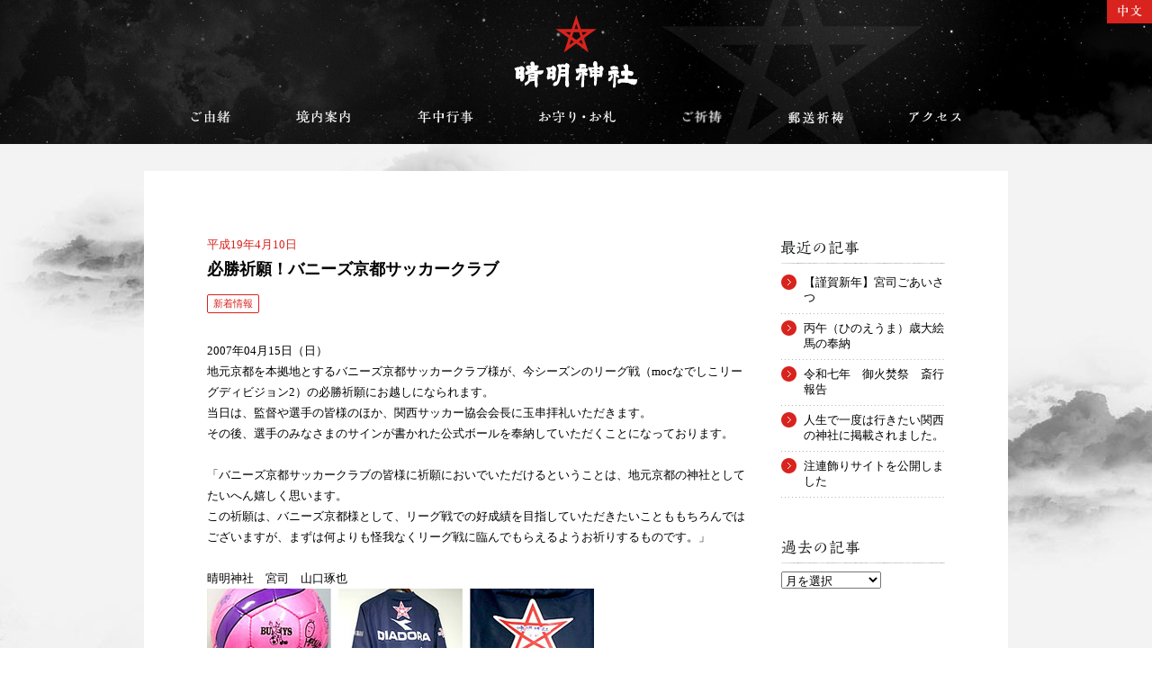

--- FILE ---
content_type: text/html; charset=UTF-8
request_url: https://www.seimeijinja.jp/%E5%BF%85%E5%8B%9D%E7%A5%88%E9%A1%98%EF%BC%81%E3%83%90%E3%83%8B%E3%83%BC%E3%82%BA%E4%BA%AC%E9%83%BD%E3%82%B5%E3%83%83%E3%82%AB%E3%83%BC%E3%82%AF%E3%83%A9%E3%83%96/
body_size: 25006
content:
<!DOCTYPE html>
<html lang="ja">
<head>
<meta charset="utf-8">
<meta http-equiv="X-UA-Compatible" content="IE=edge,chrome=1">
<title>必勝祈願！バニーズ京都サッカークラブ｜晴明神社</title>

<meta name="keywords" content="晴明神社,必勝祈願！バニーズ京都サッカークラブ">
<meta name="description" content="京都・一條戻橋。平安時代の陰陽師「安倍晴明公」をお祀りする神社。魔除け、厄除けにご利益がある。境内に社紋である五芒星がいたるところに施されている。">

<meta name="viewport" content="width=device-width,user-scalable=yes">

<meta property="og:title" content="必勝祈願！バニーズ京都サッカークラブ">
<meta property="og:type" content="article">
<meta property="og:site_name" content="晴明神社 〜陰陽師 安倍晴明公をお祀りする晴明神社〜">
<meta property="og:url" content="https://www.seimeijinja.jp/%E5%BF%85%E5%8B%9D%E7%A5%88%E9%A1%98%EF%BC%81%E3%83%90%E3%83%8B%E3%83%BC%E3%82%BA%E4%BA%AC%E9%83%BD%E3%82%B5%E3%83%83%E3%82%AB%E3%83%BC%E3%82%AF%E3%83%A9%E3%83%96/">
<meta property="og:image" content="https://www.seimeijinja.jp/assets/images/common/fb.gif">
<meta property="og:description" content="京都・一條戻橋。平安時代の陰陽師「安倍晴明公」をお祀りする神社。魔除け、厄除けにご利益がある。境内に社紋である五芒星がいたるところに施されている。">
<meta property="fb:admins" content="1294578357">

<link rel="stylesheet" href="/assets/bootstrap/css/bootstrap.min.css" rel="stylesheet">
<script src="/assets/bootstrap/js/bootstrap.min.js"></script>

<link rel="shortcut icon" href="/favicon.ico" />
<link rel="stylesheet" href="/assets/css/reset.css">
<link rel="stylesheet" href="/assets/css/base.css">
<link rel="stylesheet" href="/assets/css/cms.css">

<script src="/assets/js/jquery-1.10.2.min.js"></script>
<script src="/assets/js/jquery.easing.1.3.js"></script>
<script src="/assets/js/common.js"></script>

<!--[if lt IE 9]><script src="/assets/js/ie/html5shiv.js"></script><![endif]-->
<!--[if lt IE 9]><script src="/assets/js/ie/selectivizr.min.js"></script><![endif]-->

</head>

<body>
<script>
  (function(i,s,o,g,r,a,m){i['GoogleAnalyticsObject']=r;i[r]=i[r]||function(){
  (i[r].q=i[r].q||[]).push(arguments)},i[r].l=1*new Date();a=s.createElement(o),
  m=s.getElementsByTagName(o)[0];a.async=1;a.src=g;m.parentNode.insertBefore(a,m)
  })(window,document,'script','//www.google-analytics.com/analytics.js','ga');

  ga('create', 'UA-9384122-1', 'auto');
  ga('send', 'pageview');

</script>
<header id="header">
  <div id="identity"><a href="/">晴明神社</a></div>
  <nav>
    <ul>
      <li class="history"><a href="/history/">ご由緒</a></li>
      <li class="guide"><a href="/guide/">境内案内</a></li>
      <li class="event"><a href="/event/">年中行事</a></li>
      <li class="omamori"><a href="/omamori/">お守り・お札</a></li>
      <li class="kitou"><a href="/gokitou/">ご祈祷のご案内</a></li>
      <li class="yuusou"><a href="/kitou/yuusou/">郵送祈祷</a></li>
      <li class="access"><a href="/access/">アクセス</a></li>
    </ul>
  </nav>
  <div class="btn-cn"><a href="/ch/"><img src="/assets/images/common/btn_cn.gif" alt="中文" width="50" height="26"></a>
  </div>
</header>

<div id="nav-menu">
  <img src="/assets/images/common/btn_menu.png" alt="MENU" width="40" height="40" class="retina">
</div>

<div id="nav-sp">
  <div class="bg"></div>
  <ul>
    <li><a href="/history/">ご由緒</a></li>
    <li><a href="/guide/">境内案内</a></li>
    <li><a href="/event/">年中行事</a></li>
    <li><a href="/omamori/">お守り・お札</a></li>
    <li><a href="/gokitou/">ご祈祷のご案内</a></li>
    <li><a href="/kitou/yuusou/">郵送祈祷</a></li>
    <li><a href="/kitou/petkigan/">ペットご祈祷</a></li>
    <li><a href="/access/">アクセス</a></li>
    <li><a href="/ch/">中文</a></li>
  </ul>
  <div id="nav-close"><img src="/assets/images/common/btn_close.png" alt="CLOSE" width="40" height="40" class="retina">
  </div>
</div>

<div id="wrap">
	<div id="main">
		<!--h1 class="pagetitle"><img src="/assets/images/cms/img_01.gif" alt="新着情報"></h1-->
		
		<div class="container">
  		
  		<div class="row">
    		
    		<div class="col-sm-9 sp-mb60">
      		
      		<div id="primary">
			
    				    				<div class="post single" id="post-70">
    					<div class="date">平成19年4月10日</div>
    					<h2>必勝祈願！バニーズ京都サッカークラブ</h2>
    					<ul class="post-categories">
	<li><a href="https://www.seimeijinja.jp/category/news/" rel="category tag">新着情報</a></li></ul>    					<p>2007年04月15日（日）<br />
地元京都を本拠地とするバニーズ京都サッカークラブ様が、今シーズンのリーグ戦（mocなでしこリーグディビジョン2）の必勝祈願にお越しになられます。<br />
当日は、監督や選手の皆様のほか、関西サッカー協会会長に玉串拝礼いただきます。<br />
その後、選手のみなさまのサインが書かれた公式ボールを奉納していただくことになっております。<br />
　<br />
「バニーズ京都サッカークラブの皆様に祈願においでいただけるということは、地元京都の神社としてたいへん嬉しく思います。<br />
この祈願は、バニーズ京都様として、リーグ戦での好成績を目指していただきたいことももちろんではございますが、まずは何よりも怪我なくリーグ戦に臨んでもらえるようお祈りするものです。」<br />
　<br />
晴明神社　宮司　山口琢也<br />
<img decoding="async" alt="070410.jpg" src="/wordpress/wp-content/uploads/070410.jpg" /></p>
    				</div>
    				<!-- /post -->
    				    				
    				<!--div class="pager">
    					<div class="prev"><a href="https://www.seimeijinja.jp/%e3%82%bf%e3%83%ac%e3%83%b3%e3%83%88%e3%81%ae%e5%8e%9f%e7%94%b0%e4%bc%b8%e9%83%8e%e3%81%95%e3%82%93%e3%81%8c%e3%81%8a%e8%b6%8a%e3%81%97%e3%81%ab%e3%81%aa%e3%82%8a%e3%81%be%e3%81%97%e3%81%9f%e3%80%82/" rel="next">前のページ→</a></div>
    					<div class="next"><a href="https://www.seimeijinja.jp/%e4%ba%ba%e6%b0%97%e3%81%8a%e7%ac%91%e3%81%84%e3%82%bf%e3%83%ac%e3%83%b3%e3%83%88%e3%81%ae%e5%8c%97%e9%99%bd%e3%81%8c%e3%82%84%e3%81%a3%e3%81%a6%e3%81%8d%e3%81%9f%ef%bc%81/" rel="prev">←次のページ</a></div>
    				</div>
    				<!-- /pager -->
    			
    			</div>
    			<!-- /primary -->
			
    		</div>
    		<!-- /col -->
    		
    		<div class="col-sm-3">
      		
      		<div id="side">
	<section class="mb40">
		<h3><img src="/assets/images/cms/side_03.gif" alt="最近の記事" width="86" height="16"></h3>
		<ul>
			          <li><a href="https://www.seimeijinja.jp/saitanr7/">【謹賀新年】宮司ごあいさつ</a></li>
                    <li><a href="https://www.seimeijinja.jp/2026ooema/">丙午（ひのえうま）歳大絵馬の奉納</a></li>
                    <li><a href="https://www.seimeijinja.jp/%e4%bb%a4%e5%92%8c%e4%b8%83%e5%b9%b4%e3%80%80%e5%be%a1%e7%81%ab%e7%84%9a%e7%a5%ad%e3%80%80%e6%96%8e%e8%a1%8c%e5%a0%b1%e5%91%8a/">令和七年　御火焚祭　斎行報告</a></li>
                    <li><a href="https://www.seimeijinja.jp/%e4%ba%ba%e7%94%9f%e3%81%a7%e4%b8%80%e5%ba%a6%e3%81%af%e8%a1%8c%e3%81%8d%e3%81%9f%e3%81%84%e9%96%a2%e8%a5%bf%e3%81%ae%e7%a5%9e%e7%a4%be%e3%81%ab%e6%8e%b2%e8%bc%89%e3%81%95%e3%82%8c%e3%81%be%e3%81%97/">人生で一度は行きたい関西の神社に掲載されました。</a></li>
                    <li><a href="https://www.seimeijinja.jp/%e6%b3%a8%e9%80%a3%e9%a3%be%e3%82%8a%e3%82%b5%e3%82%a4%e3%83%88%e3%82%92%e5%85%ac%e9%96%8b%e3%81%97%e3%81%be%e3%81%97%e3%81%9f/">注連飾りサイトを公開しました</a></li>
          		</ul>
	</section>
	
		
	<section class="mb40">
		<h3><img src="/assets/images/cms/side_02.gif" alt="過去の記事" width="87" height="16"></h3>
		<select name="archive-dropdown" onChange='document.location.href=this.options[this.selectedIndex].value;'> 
			<option value="">月を選択</option>
				<option value='https://www.seimeijinja.jp/2026/01/?cat=3'> 2026年1月 &nbsp;(1)</option>
	<option value='https://www.seimeijinja.jp/2025/12/?cat=3'> 2025年12月 &nbsp;(1)</option>
	<option value='https://www.seimeijinja.jp/2025/11/?cat=3'> 2025年11月 &nbsp;(3)</option>
	<option value='https://www.seimeijinja.jp/2025/10/?cat=3'> 2025年10月 &nbsp;(2)</option>
	<option value='https://www.seimeijinja.jp/2025/09/?cat=3'> 2025年9月 &nbsp;(2)</option>
	<option value='https://www.seimeijinja.jp/2025/08/?cat=3'> 2025年8月 &nbsp;(1)</option>
	<option value='https://www.seimeijinja.jp/2025/07/?cat=3'> 2025年7月 &nbsp;(2)</option>
	<option value='https://www.seimeijinja.jp/2025/02/?cat=3'> 2025年2月 &nbsp;(1)</option>
	<option value='https://www.seimeijinja.jp/2025/01/?cat=3'> 2025年1月 &nbsp;(2)</option>
	<option value='https://www.seimeijinja.jp/2024/12/?cat=3'> 2024年12月 &nbsp;(1)</option>
	<option value='https://www.seimeijinja.jp/2024/11/?cat=3'> 2024年11月 &nbsp;(2)</option>
	<option value='https://www.seimeijinja.jp/2024/10/?cat=3'> 2024年10月 &nbsp;(2)</option>
	<option value='https://www.seimeijinja.jp/2024/09/?cat=3'> 2024年9月 &nbsp;(4)</option>
	<option value='https://www.seimeijinja.jp/2024/08/?cat=3'> 2024年8月 &nbsp;(1)</option>
	<option value='https://www.seimeijinja.jp/2024/06/?cat=3'> 2024年6月 &nbsp;(1)</option>
	<option value='https://www.seimeijinja.jp/2024/03/?cat=3'> 2024年3月 &nbsp;(1)</option>
	<option value='https://www.seimeijinja.jp/2024/02/?cat=3'> 2024年2月 &nbsp;(1)</option>
	<option value='https://www.seimeijinja.jp/2024/01/?cat=3'> 2024年1月 &nbsp;(2)</option>
	<option value='https://www.seimeijinja.jp/2023/12/?cat=3'> 2023年12月 &nbsp;(2)</option>
	<option value='https://www.seimeijinja.jp/2023/11/?cat=3'> 2023年11月 &nbsp;(2)</option>
	<option value='https://www.seimeijinja.jp/2023/10/?cat=3'> 2023年10月 &nbsp;(3)</option>
	<option value='https://www.seimeijinja.jp/2023/09/?cat=3'> 2023年9月 &nbsp;(3)</option>
	<option value='https://www.seimeijinja.jp/2023/08/?cat=3'> 2023年8月 &nbsp;(2)</option>
	<option value='https://www.seimeijinja.jp/2023/02/?cat=3'> 2023年2月 &nbsp;(2)</option>
	<option value='https://www.seimeijinja.jp/2023/01/?cat=3'> 2023年1月 &nbsp;(3)</option>
	<option value='https://www.seimeijinja.jp/2022/12/?cat=3'> 2022年12月 &nbsp;(2)</option>
	<option value='https://www.seimeijinja.jp/2022/11/?cat=3'> 2022年11月 &nbsp;(4)</option>
	<option value='https://www.seimeijinja.jp/2022/10/?cat=3'> 2022年10月 &nbsp;(2)</option>
	<option value='https://www.seimeijinja.jp/2022/09/?cat=3'> 2022年9月 &nbsp;(3)</option>
	<option value='https://www.seimeijinja.jp/2022/08/?cat=3'> 2022年8月 &nbsp;(2)</option>
	<option value='https://www.seimeijinja.jp/2022/06/?cat=3'> 2022年6月 &nbsp;(1)</option>
	<option value='https://www.seimeijinja.jp/2022/05/?cat=3'> 2022年5月 &nbsp;(1)</option>
	<option value='https://www.seimeijinja.jp/2022/04/?cat=3'> 2022年4月 &nbsp;(1)</option>
	<option value='https://www.seimeijinja.jp/2022/03/?cat=3'> 2022年3月 &nbsp;(2)</option>
	<option value='https://www.seimeijinja.jp/2022/02/?cat=3'> 2022年2月 &nbsp;(3)</option>
	<option value='https://www.seimeijinja.jp/2022/01/?cat=3'> 2022年1月 &nbsp;(1)</option>
	<option value='https://www.seimeijinja.jp/2021/12/?cat=3'> 2021年12月 &nbsp;(5)</option>
	<option value='https://www.seimeijinja.jp/2021/11/?cat=3'> 2021年11月 &nbsp;(3)</option>
	<option value='https://www.seimeijinja.jp/2021/09/?cat=3'> 2021年9月 &nbsp;(1)</option>
	<option value='https://www.seimeijinja.jp/2021/08/?cat=3'> 2021年8月 &nbsp;(3)</option>
	<option value='https://www.seimeijinja.jp/2021/07/?cat=3'> 2021年7月 &nbsp;(1)</option>
	<option value='https://www.seimeijinja.jp/2021/06/?cat=3'> 2021年6月 &nbsp;(2)</option>
	<option value='https://www.seimeijinja.jp/2021/04/?cat=3'> 2021年4月 &nbsp;(2)</option>
	<option value='https://www.seimeijinja.jp/2021/02/?cat=3'> 2021年2月 &nbsp;(3)</option>
	<option value='https://www.seimeijinja.jp/2021/01/?cat=3'> 2021年1月 &nbsp;(4)</option>
	<option value='https://www.seimeijinja.jp/2020/12/?cat=3'> 2020年12月 &nbsp;(3)</option>
	<option value='https://www.seimeijinja.jp/2020/10/?cat=3'> 2020年10月 &nbsp;(1)</option>
	<option value='https://www.seimeijinja.jp/2020/09/?cat=3'> 2020年9月 &nbsp;(1)</option>
	<option value='https://www.seimeijinja.jp/2020/08/?cat=3'> 2020年8月 &nbsp;(1)</option>
	<option value='https://www.seimeijinja.jp/2020/07/?cat=3'> 2020年7月 &nbsp;(1)</option>
	<option value='https://www.seimeijinja.jp/2020/05/?cat=3'> 2020年5月 &nbsp;(1)</option>
	<option value='https://www.seimeijinja.jp/2020/04/?cat=3'> 2020年4月 &nbsp;(3)</option>
	<option value='https://www.seimeijinja.jp/2020/02/?cat=3'> 2020年2月 &nbsp;(2)</option>
	<option value='https://www.seimeijinja.jp/2020/01/?cat=3'> 2020年1月 &nbsp;(3)</option>
	<option value='https://www.seimeijinja.jp/2019/12/?cat=3'> 2019年12月 &nbsp;(4)</option>
	<option value='https://www.seimeijinja.jp/2019/11/?cat=3'> 2019年11月 &nbsp;(2)</option>
	<option value='https://www.seimeijinja.jp/2019/10/?cat=3'> 2019年10月 &nbsp;(2)</option>
	<option value='https://www.seimeijinja.jp/2019/09/?cat=3'> 2019年9月 &nbsp;(3)</option>
	<option value='https://www.seimeijinja.jp/2019/08/?cat=3'> 2019年8月 &nbsp;(4)</option>
	<option value='https://www.seimeijinja.jp/2019/05/?cat=3'> 2019年5月 &nbsp;(4)</option>
	<option value='https://www.seimeijinja.jp/2019/04/?cat=3'> 2019年4月 &nbsp;(1)</option>
	<option value='https://www.seimeijinja.jp/2019/02/?cat=3'> 2019年2月 &nbsp;(1)</option>
	<option value='https://www.seimeijinja.jp/2019/01/?cat=3'> 2019年1月 &nbsp;(2)</option>
	<option value='https://www.seimeijinja.jp/2018/12/?cat=3'> 2018年12月 &nbsp;(3)</option>
	<option value='https://www.seimeijinja.jp/2018/11/?cat=3'> 2018年11月 &nbsp;(3)</option>
	<option value='https://www.seimeijinja.jp/2018/10/?cat=3'> 2018年10月 &nbsp;(3)</option>
	<option value='https://www.seimeijinja.jp/2018/09/?cat=3'> 2018年9月 &nbsp;(2)</option>
	<option value='https://www.seimeijinja.jp/2018/08/?cat=3'> 2018年8月 &nbsp;(3)</option>
	<option value='https://www.seimeijinja.jp/2018/07/?cat=3'> 2018年7月 &nbsp;(1)</option>
	<option value='https://www.seimeijinja.jp/2018/06/?cat=3'> 2018年6月 &nbsp;(1)</option>
	<option value='https://www.seimeijinja.jp/2018/05/?cat=3'> 2018年5月 &nbsp;(1)</option>
	<option value='https://www.seimeijinja.jp/2018/02/?cat=3'> 2018年2月 &nbsp;(2)</option>
	<option value='https://www.seimeijinja.jp/2018/01/?cat=3'> 2018年1月 &nbsp;(1)</option>
	<option value='https://www.seimeijinja.jp/2017/12/?cat=3'> 2017年12月 &nbsp;(4)</option>
	<option value='https://www.seimeijinja.jp/2017/11/?cat=3'> 2017年11月 &nbsp;(3)</option>
	<option value='https://www.seimeijinja.jp/2017/09/?cat=3'> 2017年9月 &nbsp;(3)</option>
	<option value='https://www.seimeijinja.jp/2017/08/?cat=3'> 2017年8月 &nbsp;(3)</option>
	<option value='https://www.seimeijinja.jp/2017/06/?cat=3'> 2017年6月 &nbsp;(1)</option>
	<option value='https://www.seimeijinja.jp/2017/04/?cat=3'> 2017年4月 &nbsp;(1)</option>
	<option value='https://www.seimeijinja.jp/2017/03/?cat=3'> 2017年3月 &nbsp;(1)</option>
	<option value='https://www.seimeijinja.jp/2016/12/?cat=3'> 2016年12月 &nbsp;(2)</option>
	<option value='https://www.seimeijinja.jp/2016/11/?cat=3'> 2016年11月 &nbsp;(2)</option>
	<option value='https://www.seimeijinja.jp/2016/09/?cat=3'> 2016年9月 &nbsp;(3)</option>
	<option value='https://www.seimeijinja.jp/2016/08/?cat=3'> 2016年8月 &nbsp;(1)</option>
	<option value='https://www.seimeijinja.jp/2016/07/?cat=3'> 2016年7月 &nbsp;(1)</option>
	<option value='https://www.seimeijinja.jp/2016/06/?cat=3'> 2016年6月 &nbsp;(1)</option>
	<option value='https://www.seimeijinja.jp/2016/05/?cat=3'> 2016年5月 &nbsp;(1)</option>
	<option value='https://www.seimeijinja.jp/2016/04/?cat=3'> 2016年4月 &nbsp;(1)</option>
	<option value='https://www.seimeijinja.jp/2016/01/?cat=3'> 2016年1月 &nbsp;(1)</option>
	<option value='https://www.seimeijinja.jp/2015/12/?cat=3'> 2015年12月 &nbsp;(2)</option>
	<option value='https://www.seimeijinja.jp/2015/11/?cat=3'> 2015年11月 &nbsp;(3)</option>
	<option value='https://www.seimeijinja.jp/2015/09/?cat=3'> 2015年9月 &nbsp;(1)</option>
	<option value='https://www.seimeijinja.jp/2015/08/?cat=3'> 2015年8月 &nbsp;(1)</option>
	<option value='https://www.seimeijinja.jp/2014/12/?cat=3'> 2014年12月 &nbsp;(1)</option>
	<option value='https://www.seimeijinja.jp/2014/11/?cat=3'> 2014年11月 &nbsp;(1)</option>
	<option value='https://www.seimeijinja.jp/2014/09/?cat=3'> 2014年9月 &nbsp;(4)</option>
	<option value='https://www.seimeijinja.jp/2014/07/?cat=3'> 2014年7月 &nbsp;(1)</option>
	<option value='https://www.seimeijinja.jp/2013/12/?cat=3'> 2013年12月 &nbsp;(1)</option>
	<option value='https://www.seimeijinja.jp/2013/11/?cat=3'> 2013年11月 &nbsp;(1)</option>
	<option value='https://www.seimeijinja.jp/2013/10/?cat=3'> 2013年10月 &nbsp;(1)</option>
	<option value='https://www.seimeijinja.jp/2013/09/?cat=3'> 2013年9月 &nbsp;(3)</option>
	<option value='https://www.seimeijinja.jp/2013/08/?cat=3'> 2013年8月 &nbsp;(1)</option>
	<option value='https://www.seimeijinja.jp/2013/07/?cat=3'> 2013年7月 &nbsp;(1)</option>
	<option value='https://www.seimeijinja.jp/2013/02/?cat=3'> 2013年2月 &nbsp;(1)</option>
	<option value='https://www.seimeijinja.jp/2012/11/?cat=3'> 2012年11月 &nbsp;(1)</option>
	<option value='https://www.seimeijinja.jp/2012/09/?cat=3'> 2012年9月 &nbsp;(1)</option>
	<option value='https://www.seimeijinja.jp/2012/08/?cat=3'> 2012年8月 &nbsp;(1)</option>
	<option value='https://www.seimeijinja.jp/2012/06/?cat=3'> 2012年6月 &nbsp;(1)</option>
	<option value='https://www.seimeijinja.jp/2012/05/?cat=3'> 2012年5月 &nbsp;(1)</option>
	<option value='https://www.seimeijinja.jp/2012/04/?cat=3'> 2012年4月 &nbsp;(1)</option>
	<option value='https://www.seimeijinja.jp/2012/03/?cat=3'> 2012年3月 &nbsp;(2)</option>
	<option value='https://www.seimeijinja.jp/2011/12/?cat=3'> 2011年12月 &nbsp;(1)</option>
	<option value='https://www.seimeijinja.jp/2011/11/?cat=3'> 2011年11月 &nbsp;(2)</option>
	<option value='https://www.seimeijinja.jp/2011/10/?cat=3'> 2011年10月 &nbsp;(1)</option>
	<option value='https://www.seimeijinja.jp/2011/09/?cat=3'> 2011年9月 &nbsp;(1)</option>
	<option value='https://www.seimeijinja.jp/2011/08/?cat=3'> 2011年8月 &nbsp;(2)</option>
	<option value='https://www.seimeijinja.jp/2011/06/?cat=3'> 2011年6月 &nbsp;(2)</option>
	<option value='https://www.seimeijinja.jp/2011/04/?cat=3'> 2011年4月 &nbsp;(3)</option>
	<option value='https://www.seimeijinja.jp/2011/03/?cat=3'> 2011年3月 &nbsp;(3)</option>
	<option value='https://www.seimeijinja.jp/2010/12/?cat=3'> 2010年12月 &nbsp;(1)</option>
	<option value='https://www.seimeijinja.jp/2010/11/?cat=3'> 2010年11月 &nbsp;(2)</option>
	<option value='https://www.seimeijinja.jp/2010/10/?cat=3'> 2010年10月 &nbsp;(1)</option>
	<option value='https://www.seimeijinja.jp/2010/08/?cat=3'> 2010年8月 &nbsp;(2)</option>
	<option value='https://www.seimeijinja.jp/2010/07/?cat=3'> 2010年7月 &nbsp;(5)</option>
	<option value='https://www.seimeijinja.jp/2010/06/?cat=3'> 2010年6月 &nbsp;(1)</option>
	<option value='https://www.seimeijinja.jp/2009/09/?cat=3'> 2009年9月 &nbsp;(7)</option>
	<option value='https://www.seimeijinja.jp/2009/08/?cat=3'> 2009年8月 &nbsp;(2)</option>
	<option value='https://www.seimeijinja.jp/2009/06/?cat=3'> 2009年6月 &nbsp;(2)</option>
	<option value='https://www.seimeijinja.jp/2009/04/?cat=3'> 2009年4月 &nbsp;(1)</option>
	<option value='https://www.seimeijinja.jp/2009/03/?cat=3'> 2009年3月 &nbsp;(1)</option>
	<option value='https://www.seimeijinja.jp/2009/02/?cat=3'> 2009年2月 &nbsp;(1)</option>
	<option value='https://www.seimeijinja.jp/2009/01/?cat=3'> 2009年1月 &nbsp;(1)</option>
	<option value='https://www.seimeijinja.jp/2008/12/?cat=3'> 2008年12月 &nbsp;(2)</option>
	<option value='https://www.seimeijinja.jp/2008/11/?cat=3'> 2008年11月 &nbsp;(1)</option>
	<option value='https://www.seimeijinja.jp/2008/10/?cat=3'> 2008年10月 &nbsp;(1)</option>
	<option value='https://www.seimeijinja.jp/2008/09/?cat=3'> 2008年9月 &nbsp;(3)</option>
	<option value='https://www.seimeijinja.jp/2008/08/?cat=3'> 2008年8月 &nbsp;(1)</option>
	<option value='https://www.seimeijinja.jp/2008/07/?cat=3'> 2008年7月 &nbsp;(1)</option>
	<option value='https://www.seimeijinja.jp/2008/05/?cat=3'> 2008年5月 &nbsp;(1)</option>
	<option value='https://www.seimeijinja.jp/2008/03/?cat=3'> 2008年3月 &nbsp;(2)</option>
	<option value='https://www.seimeijinja.jp/2008/01/?cat=3'> 2008年1月 &nbsp;(1)</option>
	<option value='https://www.seimeijinja.jp/2007/12/?cat=3'> 2007年12月 &nbsp;(1)</option>
	<option value='https://www.seimeijinja.jp/2007/11/?cat=3'> 2007年11月 &nbsp;(2)</option>
	<option value='https://www.seimeijinja.jp/2007/10/?cat=3'> 2007年10月 &nbsp;(1)</option>
	<option value='https://www.seimeijinja.jp/2007/09/?cat=3'> 2007年9月 &nbsp;(1)</option>
	<option value='https://www.seimeijinja.jp/2007/06/?cat=3'> 2007年6月 &nbsp;(4)</option>
	<option value='https://www.seimeijinja.jp/2007/04/?cat=3'> 2007年4月 &nbsp;(1)</option>
	<option value='https://www.seimeijinja.jp/2007/02/?cat=3'> 2007年2月 &nbsp;(1)</option>
	<option value='https://www.seimeijinja.jp/2007/01/?cat=3'> 2007年1月 &nbsp;(1)</option>
	<option value='https://www.seimeijinja.jp/2006/12/?cat=3'> 2006年12月 &nbsp;(4)</option>
	<option value='https://www.seimeijinja.jp/2006/11/?cat=3'> 2006年11月 &nbsp;(1)</option>
	<option value='https://www.seimeijinja.jp/2006/10/?cat=3'> 2006年10月 &nbsp;(1)</option>
	<option value='https://www.seimeijinja.jp/2006/05/?cat=3'> 2006年5月 &nbsp;(2)</option>
	<option value='https://www.seimeijinja.jp/2006/03/?cat=3'> 2006年3月 &nbsp;(1)</option>
	<option value='https://www.seimeijinja.jp/2006/01/?cat=3'> 2006年1月 &nbsp;(1)</option>
	<option value='https://www.seimeijinja.jp/2005/12/?cat=3'> 2005年12月 &nbsp;(3)</option>
	<option value='https://www.seimeijinja.jp/2005/11/?cat=3'> 2005年11月 &nbsp;(1)</option>
	<option value='https://www.seimeijinja.jp/2005/10/?cat=3'> 2005年10月 &nbsp;(2)</option>
	<option value='https://www.seimeijinja.jp/2005/09/?cat=3'> 2005年9月 &nbsp;(2)</option>
	<option value='https://www.seimeijinja.jp/2005/06/?cat=3'> 2005年6月 &nbsp;(1)</option>
	<option value='https://www.seimeijinja.jp/2005/05/?cat=3'> 2005年5月 &nbsp;(1)</option>
	<option value='https://www.seimeijinja.jp/2005/03/?cat=3'> 2005年3月 &nbsp;(1)</option>
	<option value='https://www.seimeijinja.jp/2005/02/?cat=3'> 2005年2月 &nbsp;(1)</option>
	<option value='https://www.seimeijinja.jp/2005/01/?cat=3'> 2005年1月 &nbsp;(1)</option>
	<option value='https://www.seimeijinja.jp/2004/12/?cat=3'> 2004年12月 &nbsp;(2)</option>
	<option value='https://www.seimeijinja.jp/2004/11/?cat=3'> 2004年11月 &nbsp;(1)</option>
	<option value='https://www.seimeijinja.jp/2004/10/?cat=3'> 2004年10月 &nbsp;(1)</option>
	<option value='https://www.seimeijinja.jp/2004/09/?cat=3'> 2004年9月 &nbsp;(1)</option>
	<option value='https://www.seimeijinja.jp/2004/07/?cat=3'> 2004年7月 &nbsp;(1)</option>
	<option value='https://www.seimeijinja.jp/2004/06/?cat=3'> 2004年6月 &nbsp;(1)</option>
	<option value='https://www.seimeijinja.jp/2004/05/?cat=3'> 2004年5月 &nbsp;(2)</option>
	<option value='https://www.seimeijinja.jp/2004/04/?cat=3'> 2004年4月 &nbsp;(1)</option>
	<option value='https://www.seimeijinja.jp/2004/01/?cat=3'> 2004年1月 &nbsp;(2)</option>
		</select>
	</section>
</div>
<!-- /side -->      		
    		</div>
    		<!-- /col -->
			
			</div>
			<!-- /row -->
		
		</div>
		<!-- /container -->
		
		<div class="pagetop"><a href="#header"><img src="/assets/images/common/btn_pagetop.png" alt="PAGE TOP" width="60" height="60" class="retina"></a></div>
		
	</div>
	<!-- /main -->
</div>
<!-- /wrap -->



<div id="social">
	<ul>
		<li class="tw"><a href="https://twitter.com/seimeijinja" target="_blank">Twitter</a></li>
		<li class="fb"><a href="https://www.facebook.com/seimeijinja" target="_blank">Facebook</a></li>
		<li class="yt"><a href="https://www.youtube.com/user/seimeijinja" target="_blank">YouTube</a></li>
	</ul>
</div>

<footer>COPYRIGHT SEIMEI JINJA. ALL RIGHTS RESERVED.</footer>

</body>
</html>

--- FILE ---
content_type: text/css
request_url: https://www.seimeijinja.jp/assets/css/base.css
body_size: 24706
content:
@charset "UTF-8";
/* ---------------------------------------- */
.mb0 {
  margin-bottom: 0px !important; }

.mb10 {
  margin-bottom: 10px !important; }

.mb20 {
  margin-bottom: 20px !important; }

.mb30 {
  margin-bottom: 30px !important; }

.mb40 {
  margin-bottom: 40px !important; }

.mb50 {
  margin-bottom: 50px !important; }

.mb60 {
  margin-bottom: 60px !important; }

.mb70 {
  margin-bottom: 70px !important; }

.mb80 {
  margin-bottom: 80px !important; }

.mb90 {
  margin-bottom: 90px !important; }

.mb100 {
  margin-bottom: 100px !important; }

.mt0 {
  margin-top: 0px !important; }

.mt10 {
  margin-top: 10px !important; }

.mt20 {
  margin-top: 20px !important; }

.mt30 {
  margin-top: 30px !important; }

.mt40 {
  margin-top: 40px !important; }

.mt50 {
  margin-top: 50px !important; }

.mt60 {
  margin-top: 60px !important; }

.mt70 {
  margin-top: 70px !important; }

.mt80 {
  margin-top: 80px !important; }

.mt90 {
  margin-top: 90px !important; }

.mt100 {
  margin-top: 100px !important; }

.mr0 {
  margin-right: 0px !important; }

.mr10 {
  margin-right: 10px !important; }

.mr20 {
  margin-right: 20px !important; }

.mr30 {
  margin-right: 30px !important; }

.mr40 {
  margin-right: 40px !important; }

.mr50 {
  margin-right: 50px !important; }

.mr60 {
  margin-right: 60px !important; }

.mr70 {
  margin-right: 70px !important; }

.mr80 {
  margin-right: 80px !important; }

.mr90 {
  margin-right: 90px !important; }

.mr100 {
  margin-right: 100px !important; }

.ml0 {
  margin-left: 0px !important; }

.ml10 {
  margin-left: 10px !important; }

.ml20 {
  margin-left: 20px !important; }

.ml30 {
  margin-left: 30px !important; }

.ml40 {
  margin-left: 40px !important; }

.ml50 {
  margin-left: 50px !important; }

.ml60 {
  margin-left: 60px !important; }

.ml70 {
  margin-left: 70px !important; }

.ml80 {
  margin-left: 80px !important; }

.ml90 {
  margin-left: 90px !important; }

.ml100 {
  margin-left: 100px !important; }

.pt0 {
  padding-top: 0; }

.pt10 {
  padding-top: 10px !important; }

.pt20 {
  padding-top: 20px !important; }

.pt30 {
  padding-top: 30px !important; }

.pt40 {
  padding-top: 40px !important; }

.pt50 {
  padding-top: 50px !important; }

.pt60 {
  padding-top: 60px !important; }

.pt70 {
  padding-top: 70px !important; }

.pt80 {
  padding-top: 80px !important; }

.pt90 {
  padding-top: 90px !important; }

.pt100 {
  padding-top: 100px !important; }

.pb0 {
  padding-bottom: 0; }

.pb10 {
  padding-bottom: 10px !important; }

.pb20 {
  padding-bottom: 20px !important; }

.pb30 {
  padding-bottom: 30px !important; }

.pb40 {
  padding-bottom: 40px !important; }

.pb50 {
  padding-bottom: 50px !important; }

.pb60 {
  padding-bottom: 60px !important; }

.pb70 {
  padding-bottom: 70px !important; }

.pb80 {
  padding-bottom: 80px !important; }

.pb90 {
  padding-bottom: 90px !important; }

.pb100 {
  padding-bottom: 100px !important; }

.pr0 {
  padding-right: 0; }

.pr10 {
  padding-right: 10px !important; }

.pr20 {
  padding-right: 20px !important; }

.pr30 {
  padding-right: 30px !important; }

.pr40 {
  padding-right: 40px !important; }

.pr50 {
  padding-right: 50px !important; }

.pr60 {
  padding-right: 60px !important; }

.pr70 {
  padding-right: 70px !important; }

.pr80 {
  padding-right: 80px !important; }

.pr90 {
  padding-right: 90px !important; }

.pr100 {
  padding-right: 100px !important; }

.pl0 {
  padding-left: 0; }

.pl10 {
  padding-left: 10px !important; }

.pl20 {
  padding-left: 20px !important; }

.pl30 {
  padding-left: 30px !important; }

.pl40 {
  padding-left: 40px !important; }

.pl50 {
  padding-left: 50px !important; }

.pl60 {
  padding-left: 60px !important; }

.pl70 {
  padding-left: 70px !important; }

.pl80 {
  padding-left: 80px !important; }

.pl90 {
  padding-left: 90px !important; }

.pl100 {
  padding-left: 100px !important; }

@media screen and (max-width: 767px) {
  .mb10 {
    margin-bottom: 5px !important; }
  .mb20 {
    margin-bottom: 10px !important; }
  .mb30 {
    margin-bottom: 15px !important; }
  .mb40 {
    margin-bottom: 20px !important; }
  .mb50 {
    margin-bottom: 25px !important; }
  .mb60 {
    margin-bottom: 30px !important; }
  .mb70 {
    margin-bottom: 35px !important; }
  .mb80 {
    margin-bottom: 40px !important; }
  .mb90 {
    margin-bottom: 45px !important; }
  .mb100 {
    margin-bottom: 50px !important; }
  .mt20 {
    margin-top: 10px !important; }
  .mt30 {
    margin-top: 15px !important; }
  .mt40 {
    margin-top: 20px !important; }
  .mt50 {
    margin-top: 25px !important; }
  .mt60 {
    margin-top: 30px !important; }
  .mt70 {
    margin-top: 35px !important; }
  .mt80 {
    margin-top: 40px !important; }
  .mt90 {
    margin-top: 45px !important; }
  .mt100 {
    margin-top: 50px !important; }
  .mr20 {
    margin-right: 10px !important; }
  .mr30 {
    margin-right: 15px !important; }
  .mr40 {
    margin-right: 20px !important; }
  .mr50 {
    margin-right: 25px !important; }
  .mr60 {
    margin-right: 30px !important; }
  .mr70 {
    margin-right: 35px !important; }
  .mr80 {
    margin-right: 40px !important; }
  .mr90 {
    margin-right: 45px !important; }
  .mr100 {
    margin-right: 50px !important; }
  .ml20 {
    margin-left: 10px !important; }
  .ml30 {
    margin-left: 15px !important; }
  .ml40 {
    margin-left: 20px !important; }
  .ml50 {
    margin-left: 25px !important; }
  .ml60 {
    margin-left: 30px !important; }
  .ml70 {
    margin-left: 35px !important; }
  .ml80 {
    margin-left: 40px !important; }
  .ml90 {
    margin-left: 45px !important; }
  .ml100 {
    margin-left: 50px !important; }
  .pt0 {
    padding-top: 0; }
  .pt10 {
    padding-top: 10px !important; }
  .pt20 {
    padding-top: 10px !important; }
  .pt30 {
    padding-top: 15px !important; }
  .pt40 {
    padding-top: 20px !important; }
  .pt50 {
    padding-top: 25px !important; }
  .pt60 {
    padding-top: 30px !important; }
  .pt70 {
    padding-top: 35px !important; }
  .pt80 {
    padding-top: 40px !important; }
  .pt90 {
    padding-top: 45px !important; }
  .pt100 {
    padding-top: 50px !important; }
  .pb0 {
    padding-bottom: 0; }
  .pb10 {
    padding-bottom: 10px !important; }
  .pb20 {
    padding-bottom: 10px !important; }
  .pb30 {
    padding-bottom: 15px !important; }
  .pb40 {
    padding-bottom: 20px !important; }
  .pb50 {
    padding-bottom: 25px !important; }
  .pb60 {
    padding-bottom: 30px !important; }
  .pb70 {
    padding-bottom: 35px !important; }
  .pb80 {
    padding-bottom: 40px !important; }
  .pb90 {
    padding-bottom: 45px !important; }
  .pb100 {
    padding-bottom: 50px !important; }
  .pr0 {
    padding-right: 0; }
  .pr10 {
    padding-right: 10px !important; }
  .pr20 {
    padding-right: 10px !important; }
  .pr30 {
    padding-right: 15px !important; }
  .pr40 {
    padding-right: 20px !important; }
  .pr50 {
    padding-right: 25px !important; }
  .pr60 {
    padding-right: 30px !important; }
  .pr70 {
    padding-right: 35px !important; }
  .pr80 {
    padding-right: 40px !important; }
  .pr90 {
    padding-right: 45px !important; }
  .pr100 {
    padding-right: 50px !important; }
  .pl0 {
    padding-left: 0; }
  .pl10 {
    padding-left: 10px !important; }
  .pl20 {
    padding-left: 10px !important; }
  .pl30 {
    padding-left: 15px !important; }
  .pl40 {
    padding-left: 20px !important; }
  .pl50 {
    padding-left: 25px !important; }
  .pl60 {
    padding-left: 30px !important; }
  .pl70 {
    padding-left: 35px !important; }
  .pl80 {
    padding-left: 40px !important; }
  .pl90 {
    padding-left: 45px !important; }
  .pl100 {
    padding-left: 50px !important; }
  .sp-mb10 {
    margin-bottom: 10px !important; }
  .sp-mb20 {
    margin-bottom: 20px !important; }
  .sp-mb30 {
    margin-bottom: 30px !important; }
  .sp-mb40 {
    margin-bottom: 40px !important; }
  .sp-mb50 {
    margin-bottom: 50px !important; }
  .sp-mb60 {
    margin-bottom: 60px !important; }
  .sp-w50p {
    width: 50%;
    margin-left: auto;
    margin-right: auto; } }

@media screen and (min-width: 768px) {
  .row-0 {
    margin-left: 0px;
    margin-right: 0px; }
    .row-0 > div {
      padding-right: 0px;
      padding-left: 0px; }
  .row-10 {
    margin-left: -5px;
    margin-right: -5px; }
    .row-10 > div {
      padding-right: 5px;
      padding-left: 5px; }
  .row-20 {
    margin-left: -10px;
    margin-right: -10px; }
    .row-20 > div {
      padding-right: 10px;
      padding-left: 10px; }
  .row-30 {
    margin-left: -15px;
    margin-right: -15px; }
    .row-30 > div {
      padding-right: 15px;
      padding-left: 15px; }
  .row-40 {
    margin-left: -20px;
    margin-right: -20px; }
    .row-40 > div {
      padding-right: 20px;
      padding-left: 20px; }
  .row-50 {
    margin-left: -25px;
    margin-right: -25px; }
    .row-50 > div {
      padding-right: 25px;
      padding-left: 25px; } }

img {
  max-width: 100%;
  height: auto;
  vertical-align: bottom; }

img.full {
  width: 100%;
  height: auto; }

img.round {
  -webkit-border-radius: 3px;
  -moz-border-radius: 3px;
  border-radius: 3px; }

a:hover img {
  opacity: 0.8; }

/*
Phones (768px未満)
Tablets (768px〜991px)
Desktops (992px〜1199px)	
Desktops (1200px以上)
*/
/* ---------------------------------------- */
@font-face {
  font-family: 'EBGaramond';
  src: url("/assets/fonts/EBGaramond-Regular.ttf") format("truetype"); }

/* ---------------------------------------- */
body {
  font-family: "ヒラギノ明朝 Pro W3", "Hiragino Mincho Pro", "HGS明朝E", "ＭＳ Ｐ明朝", serif;
  font-size: 13px;
  color: #000;
  line-height: 1.8;
  height: 100%;
  position: relative; }
  @media screen and (min-width: 992px) {
    body {
      background: url(../images/common/bg_02.jpg) center 160px; } }

/* ---------------------------------------- */
a {
  color: #000; }

a:hover {
  color: #333; }

a:hover img {
  opacity: 0.8;
  filter: alpha(opacity=80); }

a.openwin {
  background: url(../images/common/ic_openwin.gif) no-repeat left center;
  padding-left: 20px; }

#wrap a {
  color: #d8231e; }

a.ic1 {
  background: url(../images/common/ic_01.gif) no-repeat left center;
  line-height: 17px;
  height: 17px;
  padding-left: 24px;
  display: inline-block; }

/* ---------------------------------------- */
.cf:before,
.cf:after {
  content: " ";
  display: table; }

.cf:after {
  clear: both; }

.cf {
  *zoom: 1; }

/* ---------------------------------------- */
.pw {
  position: relative;
  width: 960px;
  margin: 0 auto; }

.pw-s {
  position: relative;
  width: 500px;
  margin: 0 auto; }

/* ---------------------------------------- */
@media screen and (min-width: 768px) {
  br.sp {
    display: none; } }

/* ---------------------------------------- */
.center,
.align-center {
  text-align: center; }

.align-right {
  text-align: right; }

.align-left {
  text-align: left; }

/* ---------------------------------------- */
ul li {
  list-style: none; }

/* ---------------------------------------- */
.small {
  font-size: 12px; }

.note {
  color: #d8231e; }

.underline {
  padding-bottom: 2px;
  border-bottom: solid 2px #d8231e; }

/* ---------------------------------------- */
header {
  width: 100%;
  height: 100px;
  position: relative;
  text-align: center;
  background-color: #000;
  background-image: url(../images/common/bg_01.jpg);
  background-position: center center;
  background-size: cover;
  background-repeat: no-repeat; }
  header #identity {
    padding-top: 12px;
    width: 120px;
    margin: 0 auto; }
    header #identity a {
      display: block;
      background-image: url(../images/common/identiry.png);
      background-size: cover;
      text-indent: -5000px;
      width: 120px;
      height: 72px; }
      @media (-webkit-min-device-pixel-ratio: 1.5), (min-resolution: 1.5dppx) {
        header #identity a {
          background-image: url(../images/common/identiry@2x.png); } }
  header .btn-cn {
    display: none; }
  header nav {
    display: none; }

@media screen and (min-width: 768px) {
  header {
    height: 160px; }
    header a:hover {
      opacity: 0.8; }
    header #identity {
      width: 140px;
      padding-top: 15px;
      padding-bottom: 15px; }
      header #identity a {
        width: 140px;
        height: 84px; }
    header nav {
      display: block; }
    header ul {
      width: 100%;
      text-align: center; }
      header ul li {
        display: inline-block;
        margin: 0 10px;
        padding-bottom: 10px; }
        header ul li a {
          display: block;
          height: 32px;
          text-indent: -5000px;
          background-size: cover; }
    
      header ul li.history a {
        background-image: url(../images/common/gnavi_01.png);
        width: 64px; } }
@media screen and (min-width: 768px) and (-webkit-min-device-pixel-ratio: 1.5), screen and (min-width: 768px) and (min-resolution: 1.5dppx) {
        header ul li.history a {
          background-image: url(../images/common/gnavi_01@2x.png); } }

@media screen and (min-width: 768px) {
      header ul li.guide a {
        background-image: url(../images/common/gnavi_02.png);
        width: 82px; } }
      @media screen and (min-width: 768px) and (-webkit-min-device-pixel-ratio: 1.5), screen and (min-width: 768px) and (min-resolution: 1.5dppx) {
        header ul li.guide a {
          background-image: url(../images/common/gnavi_02@2x.png); } }

@media screen and (min-width: 768px) {
      header ul li.event a {
        background-image: url(../images/common/gnavi_03.png);
        width: 82px; } }
      @media screen and (min-width: 768px) and (-webkit-min-device-pixel-ratio: 1.5), screen and (min-width: 768px) and (min-resolution: 1.5dppx) {
        header ul li.event a {
          background-image: url(../images/common/gnavi_03@2x.png); } }

@media screen and (min-width: 768px) {
      header ul li.omamori a {
        background-image: url(../images/common/gnavi_04.png);
        width: 106px; } }
      @media screen and (min-width: 768px) and (-webkit-min-device-pixel-ratio: 1.5), screen and (min-width: 768px) and (min-resolution: 1.5dppx) {
        header ul li.omamori a {
          background-image: url(../images/common/gnavi_04@2x.png); } }

@media screen and (min-width: 768px) {
      header ul li.kitou a {
        background-image: url(../images/common/gnavi_05_1.png);
        /*width: 125px;*/ width: 64px; } }
      @media screen and (min-width: 768px) and (-webkit-min-device-pixel-ratio: 1.5), screen and (min-width: 768px) and (min-resolution: 1.5dppx) {
        header ul li.kitou a {
          background-image: url(../images/common/gnavi_05_1@2x.png); } }

@media screen and (min-width: 768px) {
      header ul li.access a {
        background-image: url(../images/common/gnavi_06.png);
        width: 78px; } }
      @media screen and (min-width: 768px) and (-webkit-min-device-pixel-ratio: 1.5), screen and (min-width: 768px) and (min-resolution: 1.5dppx) {
        header ul li.access a {
          background-image: url(../images/common/gnavi_06@2x.png); } }

@media screen and (min-width: 768px) {
      header ul li.goshuin a {
        background-image: url(../images/common/gnavi_07.png);
        width: 78px; } }
      @media screen and (min-width: 768px) and (-webkit-min-device-pixel-ratio: 1.5), screen and (min-width: 768px) and (min-resolution: 1.5dppx) {
        header ul li.goshuin a {
          background-image: url(../images/common/gnavi_07@2x.png); } }

@media screen and (min-width: 768px) {
      header ul li.kitou a {
        background-image: url(../images/common/gnavi_05_1@2x.png);
        /*width: 125px;*/ width: 64px; } }
      @media screen and (min-width: 768px) and (-webkit-min-device-pixel-ratio: 1.5), screen and (min-width: 768px) and (min-resolution: 1.5dppx) {
        header ul li.kitou a {
          background-image: url(../images/common/gnavi_05_1@2x.png); } }
@media screen and (min-width: 768px) {
    header #current {
      position: absolute;
      top: 156px;
      height: 4px;
      line-height: 4px;
      font-size: 4px;
      background: #d8231e; }
    header .btn-cn {
      display: block;
      position: absolute;
      top: 0;
      right: 0; } }
@media screen and (min-width: 768px) {
      header ul li.yuusou a {
        background-image: url(../images/common/gnavi_yuusou.png);
        width: 82px; } }
      @media screen and (min-width: 768px) and (-webkit-min-device-pixel-ratio: 1.5), screen and (min-width: 768px) and (min-resolution: 1.5dppx) {
        header ul li.yuusou a {
          background-image: url(../images/common/gnavi_yuusou@2x.png); } }

@media screen and (min-width: 992px) {
  header ul li {
    margin: 0 25px; } }

#history li.history,
#guide li.guide,
#event li.event,
#omamori li.omamori,
#kitou li.kitou,
#access li.access {
  border-bottom: solid 4px #d8231e; }

/* ---------------------------------------- */
#wrap {
  background: #fff; }

#main {
  padding: 40px 15px;
  position: relative; }

@media screen and (min-width: 768px) {
  #wrap .container {
    width: 100%;
    margin: 0 !important;
    padding: 0 !important; }
  #main {
    padding: 50px; } }

@media screen and (min-width: 992px) {
  #wrap {
    width: 960px;
    margin: 30px auto 80px auto; }
  .container {
    width: 960px;
    margin: 0 auto !important;
    padding: 0 !important; }
  #main {
    padding: 70px; } }

/* ---------------------------------------- */
footer {
  font-family: "EBGaramond";
  font-size: 10px;
  letter-spacing: 0.1em;
  color: #e5e5e5;
  background: #000;
  padding: 10px;
  text-align: center; }

/* ---------------------------------------- */
.pagetitle {
  text-align: center;
  background: url(../images/common/line_pagetitle.gif) no-repeat left bottom;
  padding-bottom: 25px;
  margin-bottom: 40px; }

@media screen and (max-width: 767px) {
  .pagetitle {
    padding-bottom: 20px;
    margin-bottom: 40px; }
    .pagetitle img {
      max-height: 18px;
      width: auto; } }

/* ---------------------------------------- */
.pagetop {
  text-align: center; }

@media screen and (max-width: 767px) {
  .pagetop {
    margin-top: 40px; } }

@media screen and (min-width: 992px) {
  .pagetop {
    width: 60px;
    position: absolute;
    left: 50%;
    bottom: -40px; }
    .pagetop a {
      margin-left: -60px; } }

/* ---------------------------------------- */
ul.list1 {
  margin-bottom: 15px; }
  ul.list1 li {
    list-style: none;
    background: url(../images/common/ic_02.gif) no-repeat left center;
    padding-left: 24px; }

/* ---------------------------------------- */
.h2 {
  background: url(../images/common/line_01.gif) repeat-x left bottom;
  padding-bottom: 12px;
  margin-bottom: 20px; }

/* ---------------------------------------- */
#social {
  position: relative;
  text-align: right;
  margin-bottom: 10px; }
  @media screen and (max-width: 991px) {
    #social {
      margin-right: 10px; } }
  #social ul li {
    display: inline-block;
    list-style: none;
    margin-left: 10px; }
    #social ul li a {
      overflow: hidden;
      display: block;
      text-indent: 5000px;
      height: 23px;
      background-size: contain; }
    #social ul li a:hover {
      opacity: 0.8;
      filter: alpha(opacity=80);
      -ms-filter: "alpha(opacity=80)"; }
  #social ul li.tw a {
    background-image: url(../images/common/ic_tw.png);
    width: 23px; }
    @media (-webkit-min-device-pixel-ratio: 1.5), (min-resolution: 1.5dppx) {
      #social ul li.tw a {
        background-image: url(../images/common/ic_tw@2x.png); } }
  #social ul li.fb a {
    background-image: url(../images/common/ic_fb.png);
    width: 23px; }
    @media (-webkit-min-device-pixel-ratio: 1.5), (min-resolution: 1.5dppx) {
      #social ul li.fb a {
        background-image: url(../images/common/ic_fb@2x.png); } }
  #social ul li.insta a {
    background-image: url(../images/common/ic_insta.png);
    width: 23px; }
    @media (-webkit-min-device-pixel-ratio: 1.5), (min-resolution: 1.5dppx) {
      #social ul li.insta a {
        background-image: url(../images/common/ic_insta@2x.png); } }
  #social ul li.yt a {
    background-image: url(../images/common/ic_yt.png);
    width: 50px; }
    @media (-webkit-min-device-pixel-ratio: 1.5), (min-resolution: 1.5dppx) {
      #social ul li.yt a {
        background-image: url(../images/common/ic_yt@2x.png); } }

@media screen and (min-width: 992px) {
  #social {
    width: 960px;
    margin: 0 auto;
    top: -30px; } }

/* ---------------------------------------- */
#nav-menu {
  position: absolute;
  top: 0;
  right: 0; }

@media screen and (min-width: 768px) {
  #nav-menu {
    display: none; } }

/* ---------------------------------------- */
#nav-sp {
  display: none;
  position: absolute;
  width: 100%;
  height: 500%;
  top: 0;
  left: 0;
  z-index: 100; }
  #nav-sp .bg {
    width: 100%;
    height: 100%;
    background: #000;
    opacity: 0.9; }
  #nav-sp #nav-close {
    position: absolute;
    top: 0;
    right: 0; }
  #nav-sp ul {
    position: absolute;
    top: 50px;
    left: 0;
    z-index: 100;
    text-align: center;
    width: 100%; }
    #nav-sp ul li {
      padding: 7px 0; }
      #nav-sp ul li a {
        display: block;
        background-position: center center;
        background-repeat: no-repeat;
        height: 40px;
        text-indent: -5000px; }
    #nav-sp ul li:nth-child(1) a {
      background-size: 51px 17px;
      background-image: url(../images/common/sp_nav_01.png); }
      @media (-webkit-min-device-pixel-ratio: 1.5), (min-resolution: 1.5dppx) {
        #nav-sp ul li:nth-child(1) a {
          background-image: url(../images/common/sp_nav_01@2x.png); } }
    #nav-sp ul li:nth-child(2) a {
      background-size: 70px 18px;
      background-image: url(../images/common/sp_nav_02.png); }
      @media (-webkit-min-device-pixel-ratio: 1.5), (min-resolution: 1.5dppx) {
        #nav-sp ul li:nth-child(2) a {
          background-image: url(../images/common/sp_nav_02@2x.png); } }
    #nav-sp ul li:nth-child(3) a {
      background-size: 72px 17px;
      background-image: url(../images/common/sp_nav_03.png); }
      @media (-webkit-min-device-pixel-ratio: 1.5), (min-resolution: 1.5dppx) {
        #nav-sp ul li:nth-child(3) a {
          background-image: url(../images/common/sp_nav_03@2x.png); } }
    #nav-sp ul li:nth-child(4) a {
      background-size: 107px 17px;
      background-image: url(../images/common/sp_nav_04.png); }
      @media (-webkit-min-device-pixel-ratio: 1.5), (min-resolution: 1.5dppx) {
        #nav-sp ul li:nth-child(4) a {
          background-image: url(../images/common/sp_nav_04@2x.png); } }
    #nav-sp ul li:nth-child(5) a {
      /*background-size: 121px 17px;*/ background-size: 51px 17px;
      background-image: url(../images/common/sp_nav_05_1@2x.png); }
      @media (-webkit-min-device-pixel-ratio: 1.5), (min-resolution: 1.5dppx) {
        #nav-sp ul li:nth-child(5) a {
          background-image: url(../images/common/sp_nav_05_1@2x.png); } }
    #nav-sp ul li:nth-child(6) a {
      opacity: 0.82;
      background-size: 75px 16px;
      background-image: url(../images/common/sp_nav_yuusou.png); }
      @media (-webkit-min-device-pixel-ratio: 1.5), (min-resolution: 1.5dppx) {
        #nav-sp ul li:nth-child(6) a {
          background-image: url(../images/common/sp_nav_yuusou@2x.png); } }
    #nav-sp ul li:nth-child(7) a {
      background-size: 106px 17px;
      background-image: url(../images/common/sp_nav_08.png); }
      @media (-webkit-min-device-pixel-ratio: 1.5), (min-resolution: 1.5dppx) {
        #nav-sp ul li:nth-child(7) a {
          background-image: url(../images/common/sp_nav_08@2x.png); } }
    #nav-sp ul li:nth-child(99) a {
      background-size: 55px 17px;
      background-image: url(../images/common/sp_nav_09.png); }
      @media (-webkit-min-device-pixel-ratio: 1.5), (min-resolution: 1.5dppx) {
        #nav-sp ul li:nth-child(99) a {
          background-image: url(../images/common/sp_nav_09@2x.png); } }
    #nav-sp ul li:nth-child(8) a {
      background-size: 66px 14px;
      background-image: url(../images/common/sp_nav_06.png); }
      @media (-webkit-min-device-pixel-ratio: 1.5), (min-resolution: 1.5dppx) {
        #nav-sp ul li:nth-child(8) a {
          background-image: url(../images/common/sp_nav_06@2x.png); } }
    #nav-sp ul li:nth-child(9) a {
      background-size: 34px 17px;
      background-image: url(../images/common/sp_nav_07.png); }
      @media (-webkit-min-device-pixel-ratio: 1.5), (min-resolution: 1.5dppx) {
        #nav-sp ul li:nth-child(9) a {
          background-image: url(../images/common/sp_nav_07@2x.png); } }


@media screen and (min-width: 768px) {
  #nav-sp {
    display: none; } }


--- FILE ---
content_type: text/css
request_url: https://www.seimeijinja.jp/assets/css/cms.css
body_size: 2342
content:
/*
#main #primary {
	float: left;
	width: 580px;
}
*/
/* ---------------------------------------- */
/*
#side {
	float: right;
	width: 200px;
}

#side section {
	margin-bottom: 40px;
}
*/
#side h3 {
  background: url(../images/common/line_01.gif) left bottom no-repeat;
  padding-bottom: 10px;
  margin-bottom: 5px; }

#side ul > li {
  background: url(../images/common/line_02.gif) left bottom no-repeat;
  padding: 7px 0; }

#side ul > li > a {
  background: url(../images/common/ic_01.gif) left center no-repeat;
  display: inline-block;
  height: 17px;
  line-height: 17px;
  padding-left: 25px;
  color: #000; }

#side ul > li > ul > li {
  background: none;
  padding: 0 0;
  margin-left: 24px;
  margin-top: 6px; }

#side ul > li > ul > li > a {
  background: url(../images/common/ic_03.gif) no-repeat left center;
  padding-left: 10px; }

/* ---------------------------------------- */
.post {
  background: url(../images/common/line_03.gif) no-repeat left bottom;
  padding-bottom: 40px;
  margin-bottom: 40px; }

.post.single {
  background: none;
  padding-bottom: 0px;
  margin-bottom: 0px; }

.post .date {
  color: #d8231e;
  margin: 0;
  padding: 0; }

.post h2 {
  font-size: 18px;
  margin: 0;
  padding: 0;
  margin-bottom: 10px; }

.post .post-categories {
  margin-bottom: 30px; }

.post .post-categories li {
  display: inline-block;
  margin-right: 3px; }

.post .post-categories a {
  font-size: 11px;
  text-decoration: none;
  display: inline-block;
  border: solid 1px #d8231e;
  -webkit-border-radius: 2px;
  -moz-border-radius: 2px;
  border-radius: 2px;
  padding: 0 6px; }

.post p {
  margin-bottom: 1.5em; }

.post img {
  max-width: 580px;
  height: auto;
  display: block;
  margin-bottom: 10px;
  max-width: 100%; }

/* ---------------------------------------- */
.pager {
  position: relative; }

.pager a {
  color: #333; }

.pager .prev {
  position: absolute;
  top: 0;
  right: 0; }

/* ---------------------------------------- */
.wp-pagenavi .current,
.wp-pagenavi a.page {
  display: inline-block;
  width: 21px;
  height: 21px;
  line-height: 23px;
  -webkit-border-radius: 2px;
  -moz-border-radius: 2px;
  border-radius: 2px;
  text-decoration: none;
  margin-left: 5px;
  text-align: center; }

.wp-pagenavi .current {
  background: #d8231e;
  color: #fff; }

#main .wp-pagenavi a.page {
  background: #eee;
  color: #333; }

.wp-pagenavi .nextpostslink {
  display: none; }
